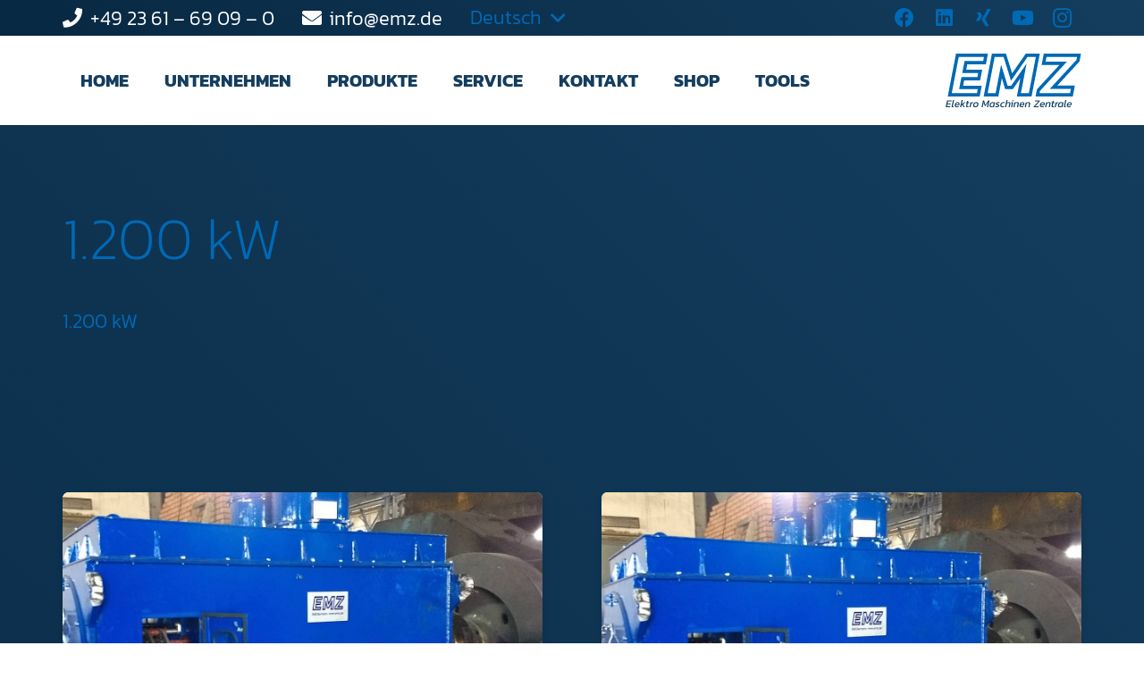

--- FILE ---
content_type: image/svg+xml
request_url: https://www.emz.de/wp-content/uploads/2022/07/EMZ_Logo_RGB_mitClaim_Positiv_2-farbig_Hellblau-Dunkelblau.svg
body_size: 10016
content:
<?xml version="1.0" encoding="UTF-8"?><svg id="Ebene_1" xmlns="http://www.w3.org/2000/svg" viewBox="0 0 599 235.85"><defs><style>.cls-1{fill:#0069b4;}.cls-2{fill:#113f60;}</style></defs><path class="cls-1" d="M169.54,14.53l-3.5,18.01H83.65l-2.29,11.76-4.58,23.54-3.36,17.31h70.62l-3.5,18.01H69.92l-2.29,11.76-4.58,23.54-3.36,17.31h82.39l-3.5,18.01H26.95L57.91,14.53h111.63M187.17,0H45.93L9.32,188.32H150.56l9.15-47.08H77.33l4.58-23.54h70.62l9.15-47.08H91.05l4.58-23.54h82.39L187.17,0h0Z"/><path class="cls-1" d="M399.06,14.53l-30.96,159.26h-35.28l12.21-62.82,13.1-67.39-39.28,56.3-29.13,41.74h-15.5l-11.66-37.72-17.1-55.34-11.05,56.85-13.29,68.37h-35.28L216.81,14.53h39.51l23.99,76.66,8.86,28.33,16.94-24.38L362.12,14.53h36.94M416.69,0h-62.17l-60.35,86.85L267,0h-62.17l-36.61,188.32h64.89l15.57-80.13,14.82,47.96h33.8l33.46-47.96-15.57,80.13h64.89L416.69,0h0Z"/><path class="cls-1" d="M581.37,14.53l-2.55,13.13-95.37,102.81-22.65,24.42h93.41l-3.67,18.89h-135.17l1.87-9.62,96.57-104.28,22.6-24.41h-94.16l4.07-20.94h135.05m17.63-14.53h-164.66l-9.72,50.01h78.53l-99.39,107.32-6.02,30.99h164.78l9.32-47.96h-77.73l98.19-105.85,6.71-34.51h0Z"/><g><path class="cls-2" d="M6.21,205.98H26.72l-.82,3.88H10.37l-1.87,8.91h13.84l-.82,3.84H7.67l-1.92,8.95h15.53l-.78,3.84H0l6.21-29.41Z"/><path class="cls-2" d="M26.54,232.11c0-.49,.08-1.11,.23-1.87l5.43-25.62h4.98l-5.34,25.17c-.09,.46-.14,.82-.14,1.1,0,.4,.11,.68,.34,.84,.23,.17,.6,.25,1.12,.25,.73,0,1.46-.09,2.19-.27l-.78,3.61c-1.1,.36-2.31,.55-3.65,.55-2.92,0-4.39-1.25-4.39-3.74Z"/><path class="cls-2" d="M42.61,233.8c-1.74-1.37-2.6-3.4-2.6-6.08,0-.91,.12-1.98,.37-3.2,.76-3.62,2.2-6.4,4.32-8.33,2.12-1.93,5.03-2.9,8.75-2.9,2.68,0,4.71,.65,6.1,1.94,1.38,1.29,2.08,3.01,2.08,5.14,0,.61-.08,1.33-.23,2.15l-.82,4.02h-15.85c-.03,.27-.05,.64-.05,1.09,0,1.64,.52,2.79,1.55,3.45s2.85,.98,5.44,.98c1.1,0,2.24-.11,3.43-.32,1.19-.21,2.25-.49,3.2-.82l-.78,3.65c-2.1,.85-4.66,1.28-7.67,1.28s-5.48-.69-7.22-2.05Zm14.25-10.51l.32-1.51c.12-.49,.18-1.01,.18-1.55,0-1.07-.36-1.87-1.07-2.4-.72-.53-1.88-.8-3.49-.8-2.25,0-3.94,.49-5.05,1.46-1.11,.97-1.89,2.57-2.35,4.79h11.46Z"/><path class="cls-2" d="M70.61,204.61h4.98l-3.79,17.81,10.92-8.68h5.71l-10.64,8.72,6.58,12.93h-5.25l-5.03-10.28-3.43,2.74-1.6,7.54h-4.98l6.53-30.78Z"/><path class="cls-2" d="M92.03,234.6c-.94-.84-1.42-2.03-1.42-3.59,0-.55,.08-1.23,.23-2.05l2.42-11.33h-3.2l.82-3.88h3.2l1.05-4.98,5.25-1.51-1.37,6.49h5.76l-1.14,3.88h-5.44l-2.33,11.05c-.12,.49-.18,.96-.18,1.42,0,.76,.24,1.28,.71,1.55,.47,.27,1.29,.41,2.44,.41,.85,0,1.75-.15,2.7-.46l-.73,3.52c-1.34,.49-2.85,.73-4.52,.73-1.89,0-3.3-.42-4.25-1.25Z"/><path class="cls-2" d="M109.85,213.75h4.57l-.23,2.51c1.19-.67,2.55-1.28,4.09-1.83,1.54-.55,3.02-.93,4.45-1.14l-.78,3.79c-1.37,.25-2.87,.62-4.5,1.14-1.63,.52-2.93,1.04-3.91,1.55l-3.29,15.62h-4.98l4.57-21.65Z"/><path class="cls-2" d="M123.89,233.82c-1.57-1.35-2.35-3.33-2.35-5.92,0-1.16,.12-2.27,.37-3.33,.79-3.74,2.28-6.56,4.45-8.45,2.18-1.89,5.25-2.83,9.2-2.83,3.07,0,5.4,.68,6.97,2.03,1.57,1.35,2.35,3.33,2.35,5.91,0,1.16-.12,2.27-.36,3.34-.79,3.74-2.28,6.56-4.45,8.45-2.18,1.89-5.28,2.83-9.29,2.83-3.01,0-5.31-.68-6.87-2.03Zm12.97-3.81c1.2-1.1,2.08-2.91,2.63-5.44,.27-1.19,.41-2.22,.41-3.11,0-1.4-.4-2.4-1.19-3.01-.79-.61-2.13-.91-4.02-.91-2.25,0-3.98,.55-5.18,1.64-1.2,1.09-2.06,2.89-2.58,5.39-.27,1.19-.41,2.22-.41,3.11,0,1.4,.4,2.41,1.21,3.04s2.12,.94,3.95,.94c2.25,0,3.98-.55,5.18-1.64Z"/><path class="cls-2" d="M165.16,205.98h4.98l5.3,19.05,13.29-19.05h5.25l-6.21,29.41h-4.93l4.52-21.33-11.42,16.26h-3.01l-4.52-16.26-4.52,21.33h-4.93l6.21-29.41Z"/><path class="cls-2" d="M194.02,228.77c0-.91,.12-2.02,.37-3.33,.49-2.47,1.38-4.62,2.67-6.46,1.29-1.84,2.84-3.25,4.64-4.23,1.8-.97,3.7-1.46,5.71-1.46,1.31,0,2.42,.15,3.33,.46s1.76,.81,2.56,1.51l.32-1.51h4.98l-4.57,21.65h-4.25l.09-2.15c-1.19,.91-2.41,1.58-3.65,1.99-1.25,.41-2.65,.62-4.2,.62-5.33,0-7.99-2.36-7.99-7.08Zm16.17,1.05l2.28-10.73c-.58-.67-1.22-1.17-1.92-1.51-.7-.33-1.57-.5-2.6-.5-2.19,0-4.02,.72-5.48,2.17-1.46,1.45-2.48,3.53-3.06,6.23-.27,1.19-.41,2.19-.41,3.01,0,1.34,.4,2.28,1.19,2.81,.79,.53,2.12,.8,3.97,.8,2.22,0,4.23-.76,6.03-2.28Z"/><path class="cls-2" d="M222.43,235.56c-1.31-.2-2.39-.46-3.24-.8l.91-4.2c.91,.4,1.96,.7,3.15,.91,1.19,.21,2.38,.32,3.56,.32,1.77,0,3.03-.15,3.79-.46,.76-.3,1.25-.9,1.46-1.78,.03-.12,.05-.27,.05-.46,0-.61-.28-1.08-.85-1.42s-1.62-.78-3.17-1.33l-1.23-.41c-1.74-.61-3.02-1.27-3.86-1.99-.84-.72-1.26-1.71-1.26-2.99,0-.24,.06-.73,.18-1.46,.46-2.07,1.49-3.62,3.11-4.66,1.61-1.03,4.03-1.55,7.26-1.55,2.4,0,4.49,.32,6.26,.96l-.87,4.16c-.76-.34-1.64-.59-2.63-.78-.99-.18-1.94-.28-2.85-.28-1.68,0-2.92,.15-3.72,.43-.81,.29-1.3,.83-1.49,1.62-.03,.12-.05,.27-.05,.46,0,.43,.16,.78,.48,1.07,.32,.29,.85,.57,1.6,.85,.75,.27,1.61,.56,2.58,.87,2.04,.67,3.49,1.38,4.36,2.12s1.3,1.74,1.3,2.99c0,.46-.08,1.04-.23,1.74-.46,2.19-1.51,3.8-3.15,4.82s-4.08,1.53-7.31,1.53c-1.46,0-2.85-.1-4.16-.3Z"/><path class="cls-2" d="M243.88,233.75c-1.66-1.4-2.49-3.43-2.49-6.07,0-.85,.12-1.89,.37-3.11,.79-3.74,2.39-6.56,4.8-8.45,2.4-1.89,5.54-2.83,9.41-2.83,1.46,0,2.68,.11,3.65,.32,.97,.21,1.9,.55,2.79,1.01l-.78,3.7c-1.4-.79-3.23-1.19-5.48-1.19-2.62,0-4.7,.58-6.23,1.74s-2.58,3.06-3.13,5.71c-.24,1.16-.36,2.12-.36,2.88,0,1.61,.49,2.79,1.48,3.52,.99,.73,2.64,1.09,4.96,1.09,2.16,0,4.22-.41,6.17-1.23l-.82,3.79c-2.19,.82-4.63,1.23-7.31,1.23-3.01,0-5.35-.7-7.01-2.1Z"/><path class="cls-2" d="M269.11,204.61h4.98l-2.42,11.24c2.47-1.71,5.25-2.56,8.36-2.56,2.16,0,3.81,.48,4.93,1.44,1.13,.96,1.69,2.37,1.69,4.23,0,.73-.09,1.54-.27,2.42l-2.97,14.02h-4.93l2.92-13.79c.15-.76,.23-1.37,.23-1.83,0-.97-.31-1.67-.91-2.08-.61-.41-1.66-.62-3.15-.62-1.1,0-2.26,.24-3.49,.71-1.23,.47-2.29,1.09-3.17,1.85l-3.33,15.76h-4.98l6.53-30.78Z"/><path class="cls-2" d="M293,217.54h-3.29l1.23-3.79h7.81l-4.57,21.65h-4.98l3.79-17.86Zm2.19-12.42h5.43l-.87,4.11h-5.44l.87-4.11Z"/><path class="cls-2" d="M304.23,213.75h4.57l-.23,2.28c1.22-.82,2.56-1.48,4.02-1.99s2.97-.75,4.52-.75c2.19,0,3.84,.49,4.96,1.46,1.11,.98,1.67,2.38,1.67,4.2,0,.73-.09,1.54-.27,2.42l-2.97,14.02h-4.93l2.92-13.79c.15-.82,.23-1.45,.23-1.87,0-.98-.31-1.66-.94-2.06-.62-.4-1.7-.59-3.22-.59-1.13,0-2.28,.23-3.45,.69-1.17,.46-2.22,1.05-3.13,1.78l-3.33,15.85h-4.98l4.57-21.65Z"/><path class="cls-2" d="M329.35,233.8c-1.74-1.37-2.6-3.4-2.6-6.08,0-.91,.12-1.98,.37-3.2,.76-3.62,2.2-6.4,4.32-8.33,2.12-1.93,5.03-2.9,8.75-2.9,2.68,0,4.71,.65,6.1,1.94,1.38,1.29,2.08,3.01,2.08,5.14,0,.61-.08,1.33-.23,2.15l-.82,4.02h-15.85c-.03,.27-.05,.64-.05,1.09,0,1.64,.52,2.79,1.55,3.45s2.85,.98,5.44,.98c1.1,0,2.24-.11,3.43-.32,1.19-.21,2.25-.49,3.2-.82l-.78,3.65c-2.1,.85-4.66,1.28-7.67,1.28s-5.48-.69-7.22-2.05Zm14.25-10.51l.32-1.51c.12-.49,.18-1.01,.18-1.55,0-1.07-.36-1.87-1.07-2.4-.72-.53-1.88-.8-3.49-.8-2.25,0-3.94,.49-5.05,1.46-1.11,.97-1.89,2.57-2.35,4.79h11.46Z"/><path class="cls-2" d="M354.52,213.75h4.57l-.23,2.28c1.22-.82,2.56-1.48,4.02-1.99s2.97-.75,4.52-.75c2.19,0,3.84,.49,4.96,1.46,1.11,.98,1.67,2.38,1.67,4.2,0,.73-.09,1.54-.27,2.42l-2.97,14.02h-4.93l2.92-13.79c.15-.82,.23-1.45,.23-1.87,0-.98-.31-1.66-.94-2.06-.62-.4-1.7-.59-3.22-.59-1.13,0-2.28,.23-3.45,.69-1.17,.46-2.22,1.05-3.13,1.78l-3.33,15.85h-4.98l4.57-21.65Z"/><path class="cls-2" d="M389.51,232.75l20.6-22.7h-15.03l.87-4.07h21.42l-.64,3.06-20.46,22.52h15.89l-.78,3.84h-22.43l.55-2.65Z"/><path class="cls-2" d="M419.42,233.8c-1.74-1.37-2.6-3.4-2.6-6.08,0-.91,.12-1.98,.37-3.2,.76-3.62,2.2-6.4,4.32-8.33,2.12-1.93,5.03-2.9,8.75-2.9,2.68,0,4.71,.65,6.1,1.94,1.38,1.29,2.08,3.01,2.08,5.14,0,.61-.08,1.33-.23,2.15l-.82,4.02h-15.85c-.03,.27-.05,.64-.05,1.09,0,1.64,.52,2.79,1.55,3.45s2.85,.98,5.44,.98c1.1,0,2.24-.11,3.43-.32,1.19-.21,2.25-.49,3.2-.82l-.78,3.65c-2.1,.85-4.66,1.28-7.67,1.28s-5.48-.69-7.22-2.05Zm14.25-10.51l.32-1.51c.12-.49,.18-1.01,.18-1.55,0-1.07-.36-1.87-1.07-2.4-.72-.53-1.88-.8-3.49-.8-2.25,0-3.94,.49-5.05,1.46-1.11,.97-1.89,2.57-2.35,4.79h11.46Z"/><path class="cls-2" d="M444.59,213.75h4.57l-.23,2.28c1.22-.82,2.56-1.48,4.02-1.99s2.97-.75,4.52-.75c2.19,0,3.84,.49,4.96,1.46,1.11,.98,1.67,2.38,1.67,4.2,0,.73-.09,1.54-.27,2.42l-2.97,14.02h-4.93l2.92-13.79c.15-.82,.23-1.45,.23-1.87,0-.98-.31-1.66-.94-2.06-.62-.4-1.7-.59-3.22-.59-1.13,0-2.28,.23-3.45,.69-1.17,.46-2.22,1.05-3.13,1.78l-3.33,15.85h-4.98l4.57-21.65Z"/><path class="cls-2" d="M469.98,234.6c-.94-.84-1.42-2.03-1.42-3.59,0-.55,.08-1.23,.23-2.05l2.42-11.33h-3.2l.82-3.88h3.2l1.05-4.98,5.25-1.51-1.37,6.49h5.76l-1.14,3.88h-5.44l-2.33,11.05c-.12,.49-.18,.96-.18,1.42,0,.76,.24,1.28,.71,1.55,.47,.27,1.29,.41,2.44,.41,.85,0,1.75-.15,2.7-.46l-.73,3.52c-1.34,.49-2.85,.73-4.52,.73-1.89,0-3.3-.42-4.25-1.25Z"/><path class="cls-2" d="M486.93,213.75h4.57l-.23,2.51c1.19-.67,2.55-1.28,4.09-1.83,1.54-.55,3.02-.93,4.45-1.14l-.78,3.79c-1.37,.25-2.87,.62-4.5,1.14-1.63,.52-2.93,1.04-3.91,1.55l-3.29,15.62h-4.98l4.57-21.65Z"/><path class="cls-2" d="M496.89,228.77c0-.91,.12-2.02,.37-3.33,.49-2.47,1.38-4.62,2.67-6.46,1.29-1.84,2.84-3.25,4.64-4.23,1.8-.97,3.7-1.46,5.71-1.46,1.31,0,2.42,.15,3.33,.46s1.76,.81,2.56,1.51l.32-1.51h4.98l-4.57,21.65h-4.25l.09-2.15c-1.19,.91-2.41,1.58-3.65,1.99-1.25,.41-2.65,.62-4.2,.62-5.33,0-7.99-2.36-7.99-7.08Zm16.17,1.05l2.28-10.73c-.58-.67-1.22-1.17-1.92-1.51-.7-.33-1.57-.5-2.6-.5-2.19,0-4.02,.72-5.48,2.17-1.46,1.45-2.48,3.53-3.06,6.23-.27,1.19-.41,2.19-.41,3.01,0,1.34,.4,2.28,1.19,2.81,.79,.53,2.12,.8,3.97,.8,2.22,0,4.23-.76,6.03-2.28Z"/><path class="cls-2" d="M523.24,232.11c0-.49,.08-1.11,.23-1.87l5.43-25.62h4.98l-5.34,25.17c-.09,.46-.14,.82-.14,1.1,0,.4,.11,.68,.34,.84,.23,.17,.6,.25,1.12,.25,.73,0,1.46-.09,2.19-.27l-.78,3.61c-1.1,.36-2.31,.55-3.65,.55-2.92,0-4.39-1.25-4.39-3.74Z"/><path class="cls-2" d="M538.45,233.8c-1.74-1.37-2.6-3.4-2.6-6.08,0-.91,.12-1.98,.37-3.2,.76-3.62,2.2-6.4,4.32-8.33,2.12-1.93,5.03-2.9,8.75-2.9,2.68,0,4.71,.65,6.1,1.94,1.38,1.29,2.08,3.01,2.08,5.14,0,.61-.08,1.33-.23,2.15l-.82,4.02h-15.85c-.03,.27-.05,.64-.05,1.09,0,1.64,.52,2.79,1.55,3.45s2.85,.98,5.44,.98c1.1,0,2.24-.11,3.43-.32,1.19-.21,2.25-.49,3.2-.82l-.78,3.65c-2.1,.85-4.66,1.28-7.67,1.28s-5.48-.69-7.22-2.05Zm14.25-10.51l.32-1.51c.12-.49,.18-1.01,.18-1.55,0-1.07-.36-1.87-1.07-2.4-.72-.53-1.88-.8-3.49-.8-2.25,0-3.94,.49-5.05,1.46-1.11,.97-1.89,2.57-2.35,4.79h11.46Z"/></g></svg>

--- FILE ---
content_type: image/svg+xml
request_url: https://www.emz.de/wp-content/uploads/2022/07/EMZ_Logo_RGB_mitClaim_Positiv_1-farbig_Weiss.svg
body_size: 9989
content:
<?xml version="1.0" encoding="UTF-8"?><svg id="Ebene_1" xmlns="http://www.w3.org/2000/svg" viewBox="0 0 599.1 235.89"><defs><style>.cls-1{fill:#fff;}</style></defs><path class="cls-1" d="M173.35,11.42l-4.71,24.25H86.23l-1.8,9.24-4.58,23.54-2.64,13.6h70.63l-4.71,24.25H72.5l-1.8,9.24-4.58,23.54-2.64,13.6h82.4l-4.71,24.25H23.18L55.35,11.42h118M187.2,0H45.94L9.32,188.35H150.59l9.15-47.09H77.34l4.58-23.54h70.63l9.15-47.09H91.07l4.58-23.54h82.4L187.2,0h0Z"/><path class="cls-1" d="M402.9,11.42l-32.17,165.51h-41.63l12.93-66.54,10.29-52.95-30.87,44.24-30.06,43.08h-19.43l-12.34-39.92-13.44-43.49-8.68,44.68-13.78,70.9h-41.63L214.27,11.42h44.38l24.67,78.85,6.97,22.26,13.31-19.16L360.55,11.42h42.35m13.85-11.42h-62.18l-60.36,86.87L267.04,0h-62.18l-36.61,188.35h64.9l15.58-80.14,14.82,47.97h33.81l33.47-47.97-15.58,80.14h64.9L416.75,0h0Z"/><path class="cls-1" d="M585.24,11.42l-3.44,17.72-95.99,103.48-17.8,19.19h90.06l-4.88,25.13h-141.54l2.76-14.2,97.19-104.95,17.76-19.18h-90.82l5.28-27.17h141.42m13.85-11.42h-164.69l-9.72,50.02h78.54l-99.4,107.34-6.03,31h164.81l9.32-47.97h-77.75l98.21-105.87,6.71-34.51h0Z"/><g><path class="cls-1" d="M6.21,206.02H26.72l-.82,3.88H10.37l-1.87,8.91h13.84l-.82,3.84H7.68l-1.92,8.95h15.53l-.78,3.84H0l6.21-29.42Z"/><path class="cls-1" d="M26.54,232.15c0-.49,.08-1.11,.23-1.87l5.44-25.63h4.98l-5.34,25.17c-.09,.46-.14,.82-.14,1.1,0,.4,.11,.68,.34,.84,.23,.17,.6,.25,1.12,.25,.73,0,1.46-.09,2.19-.27l-.78,3.61c-1.1,.36-2.31,.55-3.65,.55-2.92,0-4.39-1.25-4.39-3.75Z"/><path class="cls-1" d="M42.62,233.84c-1.74-1.37-2.6-3.4-2.6-6.08,0-.91,.12-1.98,.37-3.2,.76-3.62,2.2-6.4,4.32-8.34,2.12-1.93,5.03-2.9,8.75-2.9,2.68,0,4.71,.65,6.1,1.94,1.38,1.29,2.08,3.01,2.08,5.14,0,.61-.08,1.33-.23,2.15l-.82,4.02h-15.85c-.03,.27-.05,.64-.05,1.09,0,1.64,.52,2.79,1.55,3.45s2.85,.98,5.44,.98c1.1,0,2.24-.11,3.43-.32,1.19-.21,2.25-.49,3.2-.82l-.78,3.65c-2.1,.85-4.66,1.28-7.68,1.28s-5.48-.69-7.22-2.05Zm14.25-10.51l.32-1.51c.12-.49,.18-1.01,.18-1.55,0-1.07-.36-1.87-1.07-2.4-.72-.53-1.88-.8-3.49-.8-2.25,0-3.94,.49-5.05,1.46-1.11,.97-1.89,2.57-2.35,4.8h11.47Z"/><path class="cls-1" d="M70.62,204.64h4.98l-3.79,17.82,10.92-8.68h5.71l-10.64,8.73,6.58,12.93h-5.25l-5.03-10.28-3.43,2.74-1.6,7.54h-4.98l6.53-30.79Z"/><path class="cls-1" d="M92.05,234.64c-.94-.84-1.42-2.03-1.42-3.59,0-.55,.08-1.23,.23-2.05l2.42-11.33h-3.2l.82-3.88h3.2l1.05-4.98,5.25-1.51-1.37,6.49h5.76l-1.14,3.88h-5.44l-2.33,11.05c-.12,.49-.18,.96-.18,1.42,0,.76,.24,1.28,.71,1.55,.47,.27,1.29,.41,2.44,.41,.85,0,1.75-.15,2.7-.46l-.73,3.52c-1.34,.49-2.85,.73-4.52,.73-1.89,0-3.3-.42-4.25-1.26Z"/><path class="cls-1" d="M109.86,213.78h4.57l-.23,2.51c1.19-.67,2.55-1.28,4.09-1.83,1.54-.55,3.02-.93,4.45-1.14l-.78,3.79c-1.37,.25-2.87,.62-4.5,1.14-1.63,.52-2.93,1.04-3.91,1.55l-3.29,15.62h-4.98l4.57-21.65Z"/><path class="cls-1" d="M123.91,233.86c-1.57-1.35-2.35-3.33-2.35-5.92,0-1.16,.12-2.27,.37-3.33,.79-3.75,2.28-6.56,4.45-8.45,2.18-1.89,5.25-2.83,9.21-2.83,3.08,0,5.4,.68,6.97,2.03,1.57,1.35,2.35,3.33,2.35,5.92,0,1.16-.12,2.27-.36,3.34-.79,3.75-2.28,6.56-4.45,8.45-2.18,1.89-5.28,2.83-9.3,2.83-3.02,0-5.31-.68-6.88-2.03Zm12.97-3.81c1.2-1.1,2.08-2.91,2.63-5.44,.27-1.19,.41-2.22,.41-3.11,0-1.4-.4-2.4-1.19-3.02-.79-.61-2.13-.91-4.02-.91-2.25,0-3.98,.55-5.19,1.64-1.2,1.09-2.06,2.89-2.58,5.39-.27,1.19-.41,2.22-.41,3.11,0,1.4,.4,2.41,1.21,3.04s2.13,.94,3.95,.94c2.25,0,3.98-.55,5.19-1.64Z"/><path class="cls-1" d="M165.18,206.02h4.98l5.3,19.05,13.29-19.05h5.25l-6.21,29.42h-4.93l4.52-21.33-11.42,16.26h-3.02l-4.52-16.26-4.52,21.33h-4.93l6.21-29.42Z"/><path class="cls-1" d="M194.05,228.81c0-.91,.12-2.02,.37-3.33,.49-2.47,1.38-4.62,2.67-6.46,1.29-1.84,2.84-3.25,4.64-4.23,1.8-.97,3.7-1.46,5.71-1.46,1.31,0,2.42,.15,3.33,.46s1.77,.81,2.56,1.51l.32-1.51h4.98l-4.57,21.65h-4.25l.09-2.15c-1.19,.91-2.41,1.58-3.66,1.99-1.25,.41-2.65,.62-4.2,.62-5.33,0-7.99-2.36-7.99-7.08Zm16.17,1.05l2.28-10.74c-.58-.67-1.22-1.17-1.92-1.51-.7-.33-1.57-.5-2.6-.5-2.19,0-4.02,.72-5.48,2.17-1.46,1.45-2.48,3.53-3.06,6.24-.27,1.19-.41,2.19-.41,3.02,0,1.34,.4,2.28,1.19,2.81,.79,.53,2.12,.8,3.97,.8,2.22,0,4.23-.76,6.03-2.28Z"/><path class="cls-1" d="M222.47,235.59c-1.31-.2-2.39-.46-3.24-.8l.91-4.2c.91,.4,1.96,.7,3.15,.91,1.19,.21,2.38,.32,3.56,.32,1.77,0,3.03-.15,3.79-.46,.76-.3,1.25-.9,1.46-1.78,.03-.12,.05-.27,.05-.46,0-.61-.28-1.08-.85-1.42s-1.62-.78-3.17-1.33l-1.23-.41c-1.74-.61-3.02-1.27-3.86-1.99-.84-.72-1.26-1.71-1.26-2.99,0-.24,.06-.73,.18-1.46,.46-2.07,1.49-3.62,3.11-4.66,1.61-1.03,4.04-1.55,7.26-1.55,2.4,0,4.49,.32,6.26,.96l-.87,4.16c-.76-.34-1.64-.59-2.63-.78-.99-.18-1.94-.28-2.86-.28-1.68,0-2.92,.15-3.72,.43-.81,.29-1.3,.83-1.49,1.62-.03,.12-.05,.27-.05,.46,0,.43,.16,.78,.48,1.07,.32,.29,.85,.57,1.6,.85,.75,.27,1.61,.56,2.58,.87,2.04,.67,3.49,1.38,4.36,2.12s1.3,1.74,1.3,2.99c0,.46-.08,1.04-.23,1.74-.46,2.19-1.51,3.8-3.15,4.82s-4.08,1.53-7.31,1.53c-1.46,0-2.85-.1-4.16-.3Z"/><path class="cls-1" d="M243.91,233.79c-1.66-1.4-2.49-3.43-2.49-6.08,0-.85,.12-1.89,.37-3.11,.79-3.75,2.39-6.56,4.8-8.45,2.4-1.89,5.54-2.83,9.41-2.83,1.46,0,2.68,.11,3.66,.32,.97,.21,1.9,.55,2.79,1.01l-.78,3.7c-1.4-.79-3.23-1.19-5.48-1.19-2.62,0-4.7,.58-6.24,1.74s-2.58,3.06-3.13,5.71c-.24,1.16-.36,2.12-.36,2.88,0,1.61,.49,2.79,1.48,3.52,.99,.73,2.64,1.09,4.96,1.09,2.16,0,4.22-.41,6.17-1.23l-.82,3.79c-2.19,.82-4.63,1.23-7.31,1.23-3.02,0-5.35-.7-7.01-2.1Z"/><path class="cls-1" d="M269.15,204.64h4.98l-2.42,11.24c2.47-1.71,5.25-2.56,8.36-2.56,2.16,0,3.81,.48,4.93,1.44,1.13,.96,1.69,2.37,1.69,4.23,0,.73-.09,1.54-.27,2.42l-2.97,14.02h-4.93l2.92-13.79c.15-.76,.23-1.37,.23-1.83,0-.97-.31-1.67-.91-2.08-.61-.41-1.66-.62-3.15-.62-1.1,0-2.26,.24-3.49,.71-1.23,.47-2.29,1.09-3.18,1.85l-3.33,15.76h-4.98l6.53-30.79Z"/><path class="cls-1" d="M293.04,217.57h-3.29l1.23-3.79h7.81l-4.57,21.65h-4.98l3.79-17.86Zm2.19-12.43h5.44l-.87,4.11h-5.44l.87-4.11Z"/><path class="cls-1" d="M304.28,213.78h4.57l-.23,2.28c1.22-.82,2.56-1.48,4.02-1.99s2.97-.75,4.52-.75c2.19,0,3.84,.49,4.96,1.46,1.11,.98,1.67,2.38,1.67,4.2,0,.73-.09,1.54-.27,2.42l-2.97,14.02h-4.93l2.92-13.79c.15-.82,.23-1.45,.23-1.87,0-.98-.31-1.66-.94-2.06-.62-.4-1.7-.59-3.22-.59-1.13,0-2.28,.23-3.45,.69-1.17,.46-2.22,1.05-3.13,1.78l-3.33,15.85h-4.98l4.57-21.65Z"/><path class="cls-1" d="M329.41,233.84c-1.74-1.37-2.6-3.4-2.6-6.08,0-.91,.12-1.98,.37-3.2,.76-3.62,2.2-6.4,4.32-8.34,2.12-1.93,5.03-2.9,8.75-2.9,2.68,0,4.71,.65,6.1,1.94,1.38,1.29,2.08,3.01,2.08,5.14,0,.61-.08,1.33-.23,2.15l-.82,4.02h-15.85c-.03,.27-.05,.64-.05,1.09,0,1.64,.52,2.79,1.55,3.45s2.85,.98,5.44,.98c1.1,0,2.24-.11,3.43-.32,1.19-.21,2.25-.49,3.2-.82l-.78,3.65c-2.1,.85-4.66,1.28-7.68,1.28s-5.48-.69-7.22-2.05Zm14.25-10.51l.32-1.51c.12-.49,.18-1.01,.18-1.55,0-1.07-.36-1.87-1.07-2.4-.72-.53-1.88-.8-3.49-.8-2.25,0-3.94,.49-5.05,1.46-1.11,.97-1.89,2.57-2.35,4.8h11.47Z"/><path class="cls-1" d="M354.58,213.78h4.57l-.23,2.28c1.22-.82,2.56-1.48,4.02-1.99s2.97-.75,4.52-.75c2.19,0,3.84,.49,4.96,1.46,1.11,.98,1.67,2.38,1.67,4.2,0,.73-.09,1.54-.27,2.42l-2.97,14.02h-4.93l2.92-13.79c.15-.82,.23-1.45,.23-1.87,0-.98-.31-1.66-.94-2.06-.62-.4-1.7-.59-3.22-.59-1.13,0-2.28,.23-3.45,.69-1.17,.46-2.22,1.05-3.13,1.78l-3.33,15.85h-4.98l4.57-21.65Z"/><path class="cls-1" d="M389.57,232.78l20.6-22.7h-15.03l.87-4.07h21.42l-.64,3.06-20.47,22.52h15.9l-.78,3.84h-22.43l.55-2.65Z"/><path class="cls-1" d="M419.49,233.84c-1.74-1.37-2.6-3.4-2.6-6.08,0-.91,.12-1.98,.37-3.2,.76-3.62,2.2-6.4,4.32-8.34,2.12-1.93,5.03-2.9,8.75-2.9,2.68,0,4.71,.65,6.1,1.94,1.38,1.29,2.08,3.01,2.08,5.14,0,.61-.08,1.33-.23,2.15l-.82,4.02h-15.85c-.03,.27-.05,.64-.05,1.09,0,1.64,.52,2.79,1.55,3.45s2.85,.98,5.44,.98c1.1,0,2.24-.11,3.43-.32,1.19-.21,2.25-.49,3.2-.82l-.78,3.65c-2.1,.85-4.66,1.28-7.68,1.28s-5.48-.69-7.22-2.05Zm14.25-10.51l.32-1.51c.12-.49,.18-1.01,.18-1.55,0-1.07-.36-1.87-1.07-2.4-.72-.53-1.88-.8-3.49-.8-2.25,0-3.94,.49-5.05,1.46-1.11,.97-1.89,2.57-2.35,4.8h11.47Z"/><path class="cls-1" d="M444.66,213.78h4.57l-.23,2.28c1.22-.82,2.56-1.48,4.02-1.99s2.97-.75,4.52-.75c2.19,0,3.84,.49,4.96,1.46,1.11,.98,1.67,2.38,1.67,4.2,0,.73-.09,1.54-.27,2.42l-2.97,14.02h-4.93l2.92-13.79c.15-.82,.23-1.45,.23-1.87,0-.98-.31-1.66-.94-2.06-.62-.4-1.7-.59-3.22-.59-1.13,0-2.28,.23-3.45,.69-1.17,.46-2.22,1.05-3.13,1.78l-3.33,15.85h-4.98l4.57-21.65Z"/><path class="cls-1" d="M470.06,234.64c-.94-.84-1.42-2.03-1.42-3.59,0-.55,.08-1.23,.23-2.05l2.42-11.33h-3.2l.82-3.88h3.2l1.05-4.98,5.25-1.51-1.37,6.49h5.76l-1.14,3.88h-5.44l-2.33,11.05c-.12,.49-.18,.96-.18,1.42,0,.76,.24,1.28,.71,1.55,.47,.27,1.29,.41,2.44,.41,.85,0,1.75-.15,2.7-.46l-.73,3.52c-1.34,.49-2.85,.73-4.52,.73-1.89,0-3.3-.42-4.25-1.26Z"/><path class="cls-1" d="M487.01,213.78h4.57l-.23,2.51c1.19-.67,2.55-1.28,4.09-1.83,1.54-.55,3.02-.93,4.45-1.14l-.78,3.79c-1.37,.25-2.87,.62-4.5,1.14-1.63,.52-2.93,1.04-3.91,1.55l-3.29,15.62h-4.98l4.57-21.65Z"/><path class="cls-1" d="M496.96,228.81c0-.91,.12-2.02,.37-3.33,.49-2.47,1.38-4.62,2.67-6.46,1.29-1.84,2.84-3.25,4.64-4.23,1.8-.97,3.7-1.46,5.71-1.46,1.31,0,2.42,.15,3.33,.46s1.77,.81,2.56,1.51l.32-1.51h4.98l-4.57,21.65h-4.25l.09-2.15c-1.19,.91-2.41,1.58-3.66,1.99-1.25,.41-2.65,.62-4.2,.62-5.33,0-7.99-2.36-7.99-7.08Zm16.17,1.05l2.28-10.74c-.58-.67-1.22-1.17-1.92-1.51-.7-.33-1.57-.5-2.6-.5-2.19,0-4.02,.72-5.48,2.17-1.46,1.45-2.48,3.53-3.06,6.24-.27,1.19-.41,2.19-.41,3.02,0,1.34,.4,2.28,1.19,2.81,.79,.53,2.12,.8,3.97,.8,2.22,0,4.23-.76,6.03-2.28Z"/><path class="cls-1" d="M523.32,232.15c0-.49,.08-1.11,.23-1.87l5.44-25.63h4.98l-5.34,25.17c-.09,.46-.14,.82-.14,1.1,0,.4,.11,.68,.34,.84,.23,.17,.6,.25,1.12,.25,.73,0,1.46-.09,2.19-.27l-.78,3.61c-1.1,.36-2.31,.55-3.65,.55-2.92,0-4.39-1.25-4.39-3.75Z"/><path class="cls-1" d="M538.53,233.84c-1.74-1.37-2.6-3.4-2.6-6.08,0-.91,.12-1.98,.37-3.2,.76-3.62,2.2-6.4,4.32-8.34,2.12-1.93,5.03-2.9,8.75-2.9,2.68,0,4.71,.65,6.1,1.94,1.38,1.29,2.08,3.01,2.08,5.14,0,.61-.08,1.33-.23,2.15l-.82,4.02h-15.85c-.03,.27-.05,.64-.05,1.09,0,1.64,.52,2.79,1.55,3.45s2.85,.98,5.44,.98c1.1,0,2.24-.11,3.43-.32,1.19-.21,2.25-.49,3.2-.82l-.78,3.65c-2.1,.85-4.66,1.28-7.68,1.28s-5.48-.69-7.22-2.05Zm14.25-10.51l.32-1.51c.12-.49,.18-1.01,.18-1.55,0-1.07-.36-1.87-1.07-2.4-.72-.53-1.88-.8-3.49-.8-2.25,0-3.94,.49-5.05,1.46-1.11,.97-1.89,2.57-2.35,4.8h11.47Z"/></g></svg>